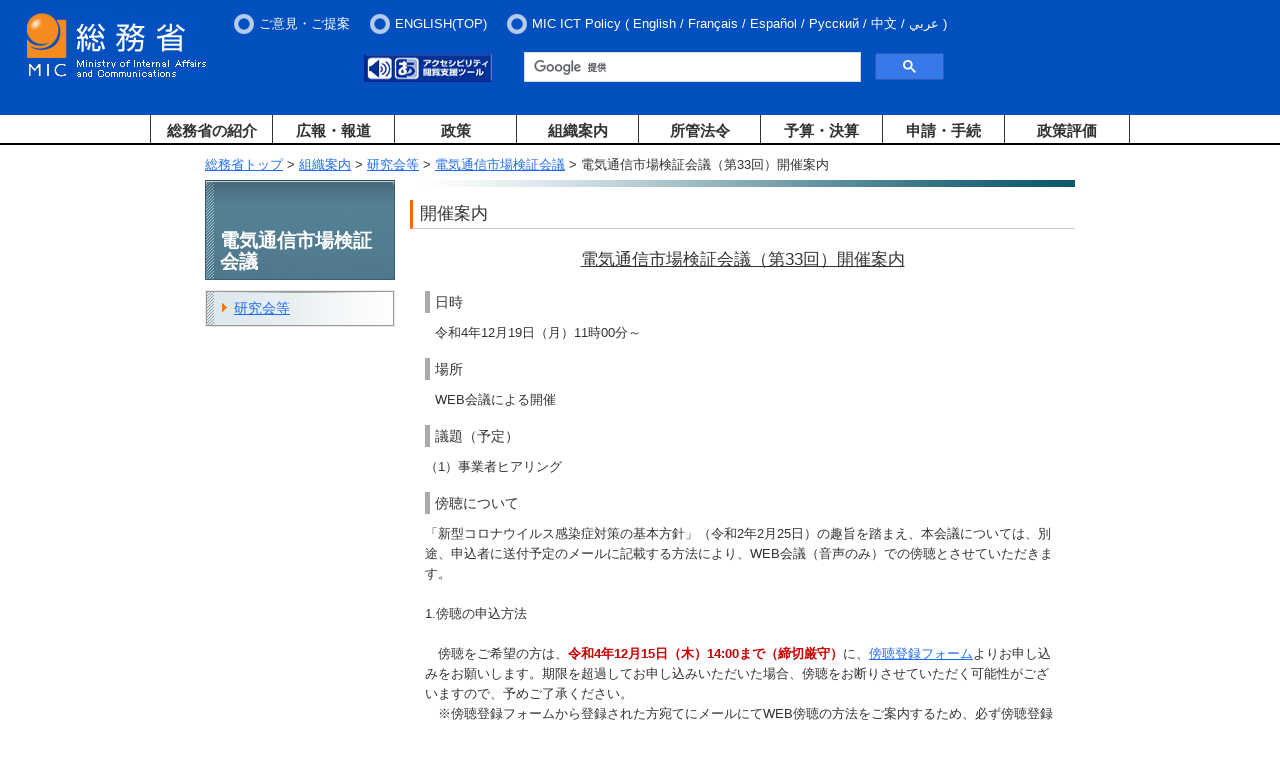

--- FILE ---
content_type: text/css
request_url: https://www.soumu.go.jp/main_content/contents.css
body_size: 3832
content:
@charset "Shift_JIS";

/* 見出し */
.contentsBody h1 {
	background: url(/main_content/000000061.gif) no-repeat left bottom;
	background-color: #000;
	border: 1px solid #e8e8e8;
	margin-bottom: 12px;
	padding: 7px 10px;
	color: #fff;
	font-size: 1.3em;
	line-height: 1.1;
}
.contentsBody h1.schResult {
	background: url(/main_content/000000054.gif) repeat-x bottom;
	border: 1px solid #ccc;
	color: #333;
}
.contentsBody h2 {
	clear: both;
	border-left: 3px solid #f60;
	border-bottom: 1px solid #ccc;
	margin-bottom: 15px;
	padding: 3px 7px;
	font-size: 1.2em;
}
.contentsBody h3 {
	border-left: 5px solid #aaa;
	margin-bottom: 10px;
	padding-left: 5px;
	font-size: 1.1em;
}

/* 報道資料テンプレート用 */
#press_mainarea h3 {
	border: none;
	font-weight:bold;
	margin-bottom: 10px;
	padding-left: 10px;
	font-size: 1em;
}

#press_mainarea_02b h3 {
	border: none;
	font-weight:bold;
	margin-bottom: 10px;
	padding-left: 10px;
	font-size: 1em;
}

.sct .contentsBody h1 {
	background: none;
	border: none;
	border-left: 3px solid #f60;
	border-bottom: 1px solid #ccc;
	margin-bottom: 15px;
	padding: 3px 7px;
	color: #333;
	line-height: normal;
}
.sct .contentsBody h2 {
	clear: both;
	background: url(/main_content/000000054.gif) repeat-x bottom;
	border: none;
	border-bottom: 2px solid #ccc;
	margin-bottom: 10px;
	padding: 3px 8px;
}
.contentsBody h2.ttl,
.sct .contentsBody h2.ttl {
	background: none;
	border-left: none;
	border-bottom: none;
	margin-bottom: 15px;
	padding: 3px 7px;
	font-size: 1.3em;
	text-align: center;
	text-decoration: underline;
}
.contentsBody h2.ttlYM,
.sct .contentsBody h2.ttlYM {
	background: url(/main_content/000000064.gif);
	border-left: none;
	border-bottom: 2px solid #fa9;
	margin-bottom: 10px;
	padding: 5px 7px;
}

/* リスト */
.contentsBody ul {
	margin-bottom: 10px;
	padding-left: 10px;
}
.contentsBody ol {
	margin-bottom: 10px;
	padding-left: 30px;
}
.contentsBody li { margin-bottom: 3px; }
.contentsBody li img {
	margin-right: 3px;
	vertical-align: top;
}

.contentsBody ul.normal {
	list-style: disc;
	padding-left: 30px;
}
/* レスポンシブル対応 */
@media screen and (max-width: 768px){
	.contentsBody ul.normal {
		list-style: disc inside;
		padding-left: 30px;
	}
}
.contentsBody ul.line { /* Clear Fix */
	height: 1%;
	list-style: none;
	padding: 5px 0;
}
.contentsBody ul.line li {
	float: left;
	padding: 2px 5px;
}

.contentsBody .aly_tx ul.linenw { /* listマーク上書き */
	list-style: none;
}

.contentsBody ul.linenw { /* Clear Fix */
	height: 1%;
	list-style: none;
	padding: 5px 0;
}
.contentsBody ul.linenw li {
	float: left;
	padding: 2px 5px;
}
.contentsBody ul.linenw li a {
	white-space: nowrap;
}

.contentsBody .boxDouble ul {
	margin-bottom:0;
	font-weight:bold;
}
.contentsBody .boxDouble ul li.icon {
	background: url(/main_content/000000048.gif) no-repeat left 0.3em;
	padding: 0 0 0.2em 15px;
	font-size:125%;
}
.contentsBody .boxDouble ul li.icon ul {
	font-size:90%;
	margin-bottom:10px;
}


.contentsBody dl { height: 1%; }
.contentsBody dt {
	padding: 5px 10px;
	font-weight: bold;
}
.contentsBody dd {
	margin-bottom: 5px;
	padding: 0 0 2px 25px;
	line-height: 1.4;
}
.contentsBody dl.idxLst dt,
.contentsBody dl.icon dt,
.contentsBody dl.iconS dt {
	clear: left;
	float: left;
	width: 130px;
}
.contentsBody dl.idxLst2 {
	margin-bottom: 10px; 
}
.contentsBody dl.idxLst2 dt {
	padding: 0.1em 10px;
	clear: left;
	float: left;
	width: 130px;
}
.contentsBody dl.idxLst2 dd {
	height: 1%;
	margin-left: 150px;
	padding: 0.1em;
	line-height: 1.4;
}

.contentsBody dl.icon dt { width: 50px; }
.contentsBody dl.iconS dt { width: 20px; }
.contentsBody dl.idxLst dd,
.contentsBody dl.icon dd,
.contentsBody dl.iconS dd {
	height: 1%;
	margin-left: 150px;
	padding: 5px;
	line-height: 1.4;
}
.contentsBody dl.icon dd { margin-left: 70px; }
.contentsBody dl.iconS dd { margin-left: 40px; }

/* 報道資料テンプレート用 */
#contact_information dt {
	padding-left:0;
}

#contact_information dd {
	line-height: 1.4em;
	padding-left:1em;
}

#contact_information address {
    font-style:normal;
    font-weight:normal;
}

/* 段落 */
.contentsBody p { margin-bottom: 10px; }
.contentsBody p.idt { padding-left: 10px; }

/* ボックス */
.contentsBody .boxNormal {
	border: 1px solid #666;
	margin-bottom: 10px;
	padding: 7px;
}
.contentsBody .boxDouble {
	margin-bottom: 10px;
	padding: 0px 0px 0px 0px;
}
.contentsBody .boxDouble div.waku_top {
	background: url(/main_content/000110620.gif) no-repeat;
	width:662px;
	height:12px;
}
.contentsBody .boxDouble div.waku_main {
	background: url(/main_content/000110621.gif) repeat-y;
	padding:12px 30px;
}
.contentsBody .boxDouble div.waku_bottom {
	background: url(/main_content/000110622.gif) no-repeat;
	width:662px;
	height:12px;
}

.contentsBody .boxEx {
	background: url(/main_content/000000064.gif) repeat-x;
	border: 1px solid #ccc;
	margin-bottom: 10px;
	padding: 10px 7px 7px;
}
.contentsBody .boxAtt {
	background-color: #fc9;
	border: 1px solid #f96;
	margin-bottom: 10px;
	padding: 7px;
}

/* 配置 */
/* ===== template.cssに記述 ===== */

/* 表組 */
td, th { word-wrap: break-word;}

.tableList {
	width: 100%;
	border-collapse: collapse;
	border: 1px solid #aaa;
	margin-bottom: 20px;
	-webkit-box-sizing: border-box; /* Webkit系用 */
	-moz-box-sizing: border-box;     /* Firefox用 */
	box-sizing: border-box;           /* 標準 */
}
.twoCol .tableList,
.twoColB .tableList { width: 634px; }
.mainArea .tableList { width: 430px; }

/* レスポンシブル対応 */
@media screen and (max-width: 768px){
	.twoCol .tableList,
	.twoColB .tableList,
	.mainArea .tableList{
		width:100%;
	}
}

.tableList th {
	background-color: #eee;
	border: 1px solid #aaa;
	padding: 5px;
	line-height: 1.4;
}
.tableList th.mainTtl {
	width: auto;
	background: url(/main_content/000000054.gif) repeat-x bottom;
}
.tableList td {
	background-color: #fff;
	border: 1px solid #aaa;
	padding: 5px;
}

.tableLayout {
	border-collapse: collapse;
	border: none;
	margin-bottom: 20px;
}
.tableLayout th,
.tableLayout th.mainTtl,
.tableLayout td {
	background: none;
	background-color: transparent;
	border: none;
	padding: 5px;
	text-align: left;
}

.tableList caption,
.tableLayout caption {
	margin-bottom: 3px;
	text-align: left;
	font-weight: bold;
}
.tableList .w20px { width: 20px; }

/* ボタン */
/* ===== template.cssに記述 ===== */

/* バックナンバー表示 */
.contentsBody ul.year { /* Clear Fix */
	clear: both;
	height: 1%;
	background: url(/main_content/000000047.gif) repeat-x bottom;
	border-left: 1px solid #aaa;
	margin-bottom: 0;
	padding-left: 0;
}
.contentsBody ul.year li {
	float: left;
	background: url(/main_content/000000066.gif) repeat-x bottom;
	border: 1px solid #aaa;
	border-left: none;
	border-bottom: none;
	margin-bottom: 0;
	padding: 5px 15px;
	text-align: center;
}
.contentsBody ul.year li.selected { background: url(/main_content/000000065.gif) repeat-x bottom; }

/* レスポンシブル対応 */
@media screen and (max-width: 768px){
	.contentsBody ul.year {
		background:none;
	}
	.contentsBody ul.year li {
		padding: 5px;
	}
}


.contentsBody ul.year2 { /* Clear Fix */
	clear: both;
	height: 1%;
	border: 1px solid #aaa;
	border-right: none;
	border-bottom: none;
	width: 630px;
	margin: 0;
	padding: 0;
}
.contentsBody ul.year2 li {
	float: left;
	background: url(/main_content/000000066.gif) repeat-x bottom;
	border-right: 1px solid #aaa;
	border-bottom: 1px solid #aaa;
	margin: 0;
	padding: 5px 0;
	text-align: center;
	width: 89px;
}
.contentsBody ul.year2 li.selected { background: url(/main_content/000000065.gif) repeat-x bottom; }

.contentsBody ul.month { /* Clear Fix */
	clear: both;
	height: 1%;
	background-color: #e6e6e6;
	border: 1px solid #aaa;
	padding-left: 0;
}
.contentsBody ul.month li {
	float: left;
	background: url(/main_content/000000054.gif) repeat-x bottom;
	background-color: #fff;
	border-right: 1px solid #ccc;
	border-bottom: 1px solid #d0d0d0;
	margin-bottom: 0;
	padding: 5px 10px;
	color: #666;
	text-align: center;
}

/* タブメニュー */
.contentsBody ul.tab { /* Clear Fix */
	clear: both;
	height: 1%;
	background: url(/main_content/000000047.gif) repeat-x bottom;
	border-left: 1px solid #aaa;
	border-bottom: 2px solid #aaa;
	margin-bottom: 10px;
	padding-left: 0;
}
.contentsBody ul.tab li {
	float: left;
	background: url(/main_content/000000066.gif) repeat-x bottom;
	background-color: #fff;
	border: 1px solid #aaa;
	border-left: none;
	border-bottom: none;
	margin-bottom: 0;
	padding: 5px 15px;
	text-align: center;
}
.contentsBody ul.tab li.selected { background: url(/main_content/000000065.gif) repeat-x bottom; }

/* タイル配置 */
.contentsBody ul.tile { /* Clear Fix */
	clear: both;
	height: 1%;
	margin-bottom: 20px;
	padding-left: 0;
}
.twoCol .contentsBody ul.tile,
.twoColB .contentsBody ul.tile { padding-left: 5px; }
.contentsBody ul.tile li {
	float: left;
	width: 200px;
	padding: 5px;
	text-align: center;
}
.contentsBody ul.tile img {
	display: block;
	margin: 5px auto;
}
.contentsBody ul.tile .date {
	border-left: 1px solid #666;
	border-bottom: 1px solid #666;
	margin-bottom: 10px;
	padding: 3px 7px;
	text-align: left;
}

/* その他 */
.fHTML { }



	/* Clear Fix */
	.contentsBody .innerBox:after,
	.contentsBody ul.year:after,
	.contentsBody ul.year2:after,
	.contentsBody ul.month:after,
	.contentsBody ul.tab:after,
	.contentsBody ul.tile:after,
	.contentsBody ul.line:after,
	.contentsBody ul.linenw:after {
		content: ".";
		display: block;
		visibility: hidden;
		height: 0;
		font-size: 0.1em;
		/*line-height: 0;*/
		clear: both;
	}



/* Inquiry
-------------------------------------------------- */
.inquiry .contentsBody {
	width: 665px;
	margin: 0 auto;
}

.inquiry h1 {
	background: url(/main_content/000000054.gif) repeat-x bottom;
	border: 1px solid #ccc;
	color: #333;
}

.inquiry .tableList th.mainTtl {
	width: auto;
	background: none;
	background-color: #fed;
	padding: 10px;
	text-align: left;
	font-weight: normal;
	line-height: 1.2;
}
.inquiry .tableList th { width: 130px; }
.inquiry .tableList td { line-height: 1.6; }

.inquiry .contentsBody ul.normal {
	margin-bottom: 0;
	padding-left: 15px;
}
.inquiry .contentsBody dt {
	clear: left;
	float: left;
	width: 10px;
	padding: 2px 0 0 0;
	font-weight: normal;
	line-height: 1.6;
}
.inquiry .contentsBody dd {
	margin-bottom: 3px;
	padding: 0 0 0 18px;
	line-height: 1.6;
}

.inquiry strong {
	color: #f00;
	font-size: 1.2em;
}

.inquiry input.txtFld,
.inquiry textarea {
	width: 450px;
	border: 1px solid #aaa;
	padding: 2px;
}

.inquiry iframe {
	height: 150px;
	width: 632px;
	background-color: #fff;
	border: 1px solid #aaa;
}

.inquiry .btnArea {
	background: url(/main_content/000000066.gif) repeat-x bottom;
	border: 1px solid #ccc;
	border-top: none;
	margin-bottom: 10px;
	padding: 10px;
}



.privacy { background: none; }
.privacy #container,
.privacy #contentsWrapper { width: auto; }
.privacy #contentsWrapper {
	margin: 0;
	padding: 15px;
}
.privacy .contentsBody { width: 580px; }
.privacy .contentsBody h1 {
	background: none;
	border: none;
	padding: 0;
	color: #333;
}
.privacy .contentsBody ol { padding-left: 20px; }
@media screen and (max-width: 768px) {
.sp_off {
	display:none !important;
}
}
@media screen and (min-width: 769px) {
.pc_off {
	display:none !important;
}
.slicknav_item a.pc_off {
	text-decoration:none !important;
	color:#333 !important;
}
}